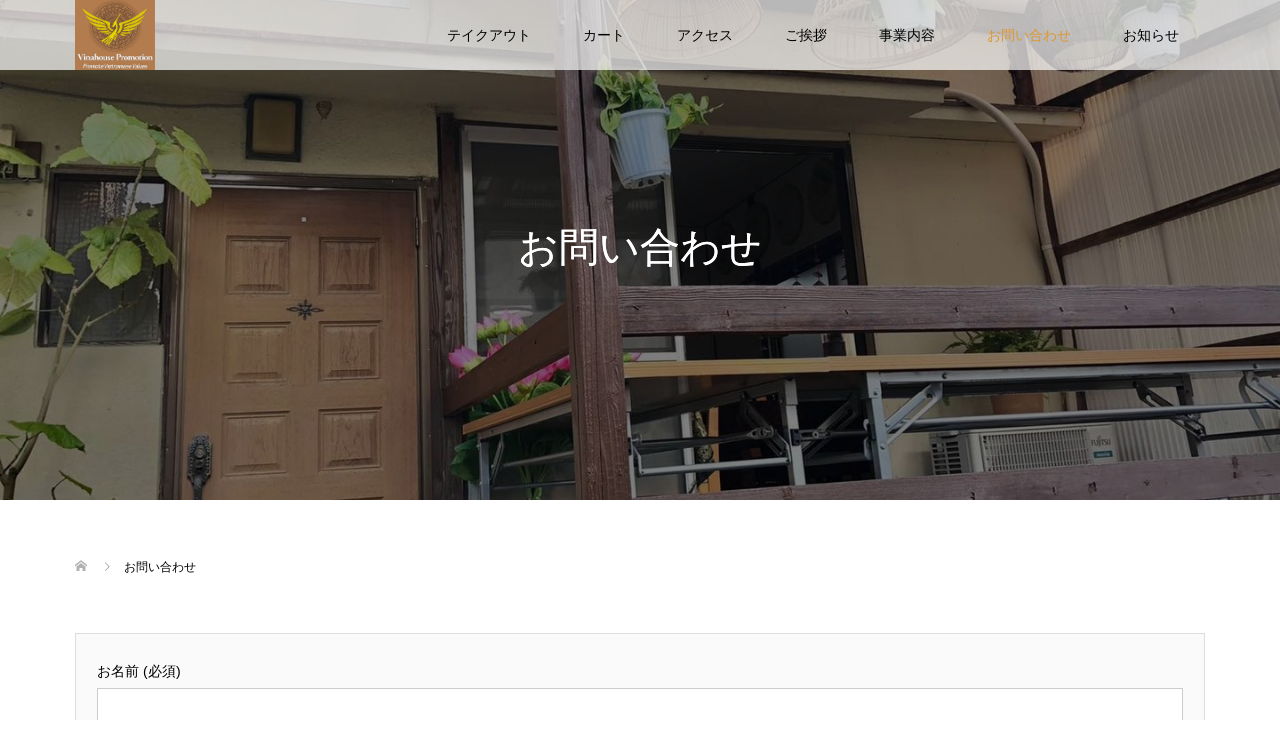

--- FILE ---
content_type: text/html; charset=UTF-8
request_url: https://vinahousepromotion.com/%E3%81%8A%E5%95%8F%E3%81%84%E5%90%88%E3%82%8F%E3%81%9B/
body_size: 8327
content:
<!DOCTYPE html>
<html lang="ja">
<head>
<meta charset="UTF-8">
<meta name="description" content="">
<meta name="viewport" content="width=device-width">
<title>お問い合わせ &#8211; ビナハウスプロモーション株式会社</title>
<script>window._wca = window._wca || [];</script>
<link rel='dns-prefetch' href='//webfonts.xserver.jp' />
<link rel='dns-prefetch' href='//stats.wp.com' />
<link rel='dns-prefetch' href='//s.w.org' />
<link rel='dns-prefetch' href='//c0.wp.com' />
		<script type="text/javascript">
			window._wpemojiSettings = {"baseUrl":"https:\/\/s.w.org\/images\/core\/emoji\/13.0.1\/72x72\/","ext":".png","svgUrl":"https:\/\/s.w.org\/images\/core\/emoji\/13.0.1\/svg\/","svgExt":".svg","source":{"concatemoji":"https:\/\/vinahousepromotion.com\/wp-includes\/js\/wp-emoji-release.min.js?ver=5.6.16"}};
			!function(e,a,t){var n,r,o,i=a.createElement("canvas"),p=i.getContext&&i.getContext("2d");function s(e,t){var a=String.fromCharCode;p.clearRect(0,0,i.width,i.height),p.fillText(a.apply(this,e),0,0);e=i.toDataURL();return p.clearRect(0,0,i.width,i.height),p.fillText(a.apply(this,t),0,0),e===i.toDataURL()}function c(e){var t=a.createElement("script");t.src=e,t.defer=t.type="text/javascript",a.getElementsByTagName("head")[0].appendChild(t)}for(o=Array("flag","emoji"),t.supports={everything:!0,everythingExceptFlag:!0},r=0;r<o.length;r++)t.supports[o[r]]=function(e){if(!p||!p.fillText)return!1;switch(p.textBaseline="top",p.font="600 32px Arial",e){case"flag":return s([127987,65039,8205,9895,65039],[127987,65039,8203,9895,65039])?!1:!s([55356,56826,55356,56819],[55356,56826,8203,55356,56819])&&!s([55356,57332,56128,56423,56128,56418,56128,56421,56128,56430,56128,56423,56128,56447],[55356,57332,8203,56128,56423,8203,56128,56418,8203,56128,56421,8203,56128,56430,8203,56128,56423,8203,56128,56447]);case"emoji":return!s([55357,56424,8205,55356,57212],[55357,56424,8203,55356,57212])}return!1}(o[r]),t.supports.everything=t.supports.everything&&t.supports[o[r]],"flag"!==o[r]&&(t.supports.everythingExceptFlag=t.supports.everythingExceptFlag&&t.supports[o[r]]);t.supports.everythingExceptFlag=t.supports.everythingExceptFlag&&!t.supports.flag,t.DOMReady=!1,t.readyCallback=function(){t.DOMReady=!0},t.supports.everything||(n=function(){t.readyCallback()},a.addEventListener?(a.addEventListener("DOMContentLoaded",n,!1),e.addEventListener("load",n,!1)):(e.attachEvent("onload",n),a.attachEvent("onreadystatechange",function(){"complete"===a.readyState&&t.readyCallback()})),(n=t.source||{}).concatemoji?c(n.concatemoji):n.wpemoji&&n.twemoji&&(c(n.twemoji),c(n.wpemoji)))}(window,document,window._wpemojiSettings);
		</script>
		<style type="text/css">
img.wp-smiley,
img.emoji {
	display: inline !important;
	border: none !important;
	box-shadow: none !important;
	height: 1em !important;
	width: 1em !important;
	margin: 0 .07em !important;
	vertical-align: -0.1em !important;
	background: none !important;
	padding: 0 !important;
}
</style>
	<link rel='stylesheet' id='wp-block-library-css'  href='https://c0.wp.com/c/5.6.16/wp-includes/css/dist/block-library/style.min.css' type='text/css' media='all' />
<style id='wp-block-library-inline-css' type='text/css'>
.has-text-align-justify{text-align:justify;}
</style>
<link rel='stylesheet' id='wc-block-vendors-style-css'  href='https://c0.wp.com/p/woocommerce/4.5.5/packages/woocommerce-blocks/build/vendors-style.css' type='text/css' media='all' />
<link rel='stylesheet' id='wc-block-style-css'  href='https://c0.wp.com/p/woocommerce/4.5.5/packages/woocommerce-blocks/build/style.css' type='text/css' media='all' />
<link rel='stylesheet' id='contact-form-7-css'  href='https://vinahousepromotion.com/wp-content/plugins/contact-form-7/includes/css/styles.css?ver=5.2.2' type='text/css' media='all' />
<link rel='stylesheet' id='woocommerce-layout-css'  href='https://c0.wp.com/p/woocommerce/4.5.5/assets/css/woocommerce-layout.css' type='text/css' media='all' />
<style id='woocommerce-layout-inline-css' type='text/css'>

	.infinite-scroll .woocommerce-pagination {
		display: none;
	}
</style>
<link rel='stylesheet' id='woocommerce-smallscreen-css'  href='https://c0.wp.com/p/woocommerce/4.5.5/assets/css/woocommerce-smallscreen.css' type='text/css' media='only screen and (max-width: 768px)' />
<link rel='stylesheet' id='woocommerce-general-css'  href='https://c0.wp.com/p/woocommerce/4.5.5/assets/css/woocommerce.css' type='text/css' media='all' />
<style id='woocommerce-inline-inline-css' type='text/css'>
.woocommerce form .form-row .required { visibility: visible; }
</style>
<link rel='stylesheet' id='oops-slick-css'  href='https://vinahousepromotion.com/wp-content/themes/oops_tcd048/css/slick.min.css?ver=5.6.16' type='text/css' media='all' />
<link rel='stylesheet' id='oops-slick-theme-css'  href='https://vinahousepromotion.com/wp-content/themes/oops_tcd048/css/slick-theme.min.css?ver=5.6.16' type='text/css' media='all' />
<link rel='stylesheet' id='oops-style-css'  href='https://vinahousepromotion.com/wp-content/themes/oops_tcd048/style.css?ver=1.3' type='text/css' media='all' />
<link rel='stylesheet' id='oops-responsive-css'  href='https://vinahousepromotion.com/wp-content/themes/oops_tcd048/responsive.min.css?ver=1.3' type='text/css' media='all' />
<link rel='stylesheet' id='jetpack_css-css'  href='https://c0.wp.com/p/jetpack/8.9.4/css/jetpack.css' type='text/css' media='all' />
<script type='text/javascript' src='https://c0.wp.com/c/5.6.16/wp-includes/js/jquery/jquery.min.js' id='jquery-core-js'></script>
<script type='text/javascript' src='https://c0.wp.com/c/5.6.16/wp-includes/js/jquery/jquery-migrate.min.js' id='jquery-migrate-js'></script>
<script type='text/javascript' src='//webfonts.xserver.jp/js/xserver.js?ver=1.2.1' id='typesquare_std-js'></script>
<script async defer type='text/javascript' src='https://stats.wp.com/s-202604.js' id='woocommerce-analytics-js'></script>
<script type='text/javascript' src='https://vinahousepromotion.com/wp-content/themes/oops_tcd048/js/jquery.cookie.js?ver=1.3' id='oops-cookie-js'></script>
<link rel="https://api.w.org/" href="https://vinahousepromotion.com/wp-json/" /><link rel="alternate" type="application/json" href="https://vinahousepromotion.com/wp-json/wp/v2/pages/368" /><link rel="EditURI" type="application/rsd+xml" title="RSD" href="https://vinahousepromotion.com/xmlrpc.php?rsd" />
<link rel="wlwmanifest" type="application/wlwmanifest+xml" href="https://vinahousepromotion.com/wp-includes/wlwmanifest.xml" /> 
<meta name="generator" content="WordPress 5.6.16" />
<meta name="generator" content="WooCommerce 4.5.5" />
<link rel="canonical" href="https://vinahousepromotion.com/%e3%81%8a%e5%95%8f%e3%81%84%e5%90%88%e3%82%8f%e3%81%9b/" />
<link rel='shortlink' href='https://vinahousepromotion.com/?p=368' />
<link rel="alternate" type="application/json+oembed" href="https://vinahousepromotion.com/wp-json/oembed/1.0/embed?url=https%3A%2F%2Fvinahousepromotion.com%2F%25e3%2581%258a%25e5%2595%258f%25e3%2581%2584%25e5%2590%2588%25e3%2582%258f%25e3%2581%259b%2F" />
<link rel="alternate" type="text/xml+oembed" href="https://vinahousepromotion.com/wp-json/oembed/1.0/embed?url=https%3A%2F%2Fvinahousepromotion.com%2F%25e3%2581%258a%25e5%2595%258f%25e3%2581%2584%25e5%2590%2588%25e3%2582%258f%25e3%2581%259b%2F&#038;format=xml" />
<style type='text/css'>h1,h2,h3,.entry-title{ font-family: "秀英にじみ丸ゴシック B" !important;}h4,h5,h6{ font-family: "丸フォーク M" !important;}.hentry,.entry-content p,.post-inner.entry-content p{ font-family: "トーキング" !important;}strong,b{ font-family: "秀英にじみ丸ゴシック B" !important;}</style><style type='text/css'>img#wpstats{display:none}</style><style>
.p-footer-cta--1 .p-footer-cta__catch { color: #ffffff; }
.p-footer-cta--1 .p-footer-cta__desc { color: #999999; }
.p-footer-cta--1 .p-footer-cta__inner { background: rgba( 0, 0, 0, 1); }
.p-footer-cta--1 .p-footer-cta__btn { background: #ff8000; }
.p-footer-cta--1 .p-footer-cta__btn:hover { background: #444444; }
.p-footer-cta--2 .p-footer-cta__catch { color: #ffffff; }
.p-footer-cta--2 .p-footer-cta__desc { color: #999999; }
.p-footer-cta--2 .p-footer-cta__inner { background: rgba( 0, 0, 0, 1); }
.p-footer-cta--2 .p-footer-cta__btn { background: #ff8000; }
.p-footer-cta--2 .p-footer-cta__btn:hover { background: #444444; }
.p-footer-cta--3 .p-footer-cta__catch { color: #ffffff; }
.p-footer-cta--3 .p-footer-cta__desc { color: #999999; }
.p-footer-cta--3 .p-footer-cta__inner { background: rgba( 0, 0, 0, 1); }
.p-footer-cta--3 .p-footer-cta__btn { background: #ff8000; }
.p-footer-cta--3 .p-footer-cta__btn:hover { background: #444444; }
</style>
<style>
/* Primary color */
.p-global-nav .sub-menu a, .p-news-ticker, .p-widget-dropdown, .p-widget-dropdown select, .p-headline, .p-latest-news__title, .l-footer, .p-menu-button.is-active { background: #0a0a0a; }

/* Secondary color */
.p-global-nav .sub-menu li a:hover, .p-widget-search__submit:hover, .p-button, .p-review__button:hover, .p-pager__item a:hover, .c-comment__form-submit:hover { background: #dd9933; }
.l-header--large .p-global-nav > li > a:hover, .l-header--large.is-active .p-global-nav > li > a:hover, .p-global-nav > .current-menu-item > a, .p-global-nav > li > a:hover, .p-global-nav .current-menu-item > a .p-widget-list a:hover, .p-news-ticker__item-date { color: #dd9933; }

/* Tertiary color */
.p-button:hover, .slick-dots li.slick-active, .slick-dots li:hover { background: #dd9933; }
.p-article01__title a:hover, .p-article01__category a:hover, .p-footer-blog__archive-link:hover, .p-footer-nav a:hover, .p-social-nav__item a:hover, .p-index-content07__archive-link:hover, .p-news-ticker__archive-link:hover { color: #dd9933; }

/* font type */
body { font-family: Verdana, "ヒラギノ角ゴ ProN W3", "Hiragino Kaku Gothic ProN", "メイリオ", Meiryo, sans-serif; }

/* headline font type */
.p-index-slider__item-catch, .p-index-content01__catch, .p-index-content02__item-catch, .p-showcase__catch, .p-index-content04__catch, .p-index-content06__item-catch, .p-index-content07__catch, .p-index-content09__catch, .p-footer-blog__catch, .p-article01__title, .p-page-header__title, .p-headline, .p-article02__title, .p-latest-news__title h2, .p-review__name, .p-review-header__title, #js-header-video .caption .title, #js-header-youtube .caption .title {
font-family: Segoe UI, "ヒラギノ角ゴ ProN W3", "Hiragino Kaku Gothic ProN", "メイリオ", Meiryo, sans-serif; 
}

.p-index-slider__item:nth-child(1) .p-button { background: #dd9933; color: #000000; }
.p-index-slider__item:nth-child(1) .p-button:hover { background: #1e73be; color: #ffffff; }
.p-index-slider__item:nth-child(2) .p-button { background: #ff8000; color: #000000; }
.p-index-slider__item:nth-child(2) .p-button:hover { background: #e37100; color: #ffffff; }
.p-index-slider__item:nth-child(3) .p-button { background: #ff8000; color: #000000; }
.p-index-slider__item:nth-child(3) .p-button:hover { background: #e37100; color: #ffffff; }
/* load */
@-webkit-keyframes loading-square-loader {
  0% { box-shadow: 16px -8px rgba(10, 10, 10, 0), 32px 0 rgba(10, 10, 10, 0), 0 -16px rgba(10, 10, 10, 0), 16px -16px rgba(10, 10, 10, 0), 32px -16px rgba(10, 10, 10, 0), 0 -32px rgba(10, 10, 10, 0), 16px -32px rgba(10, 10, 10, 0), 32px -32px rgba(242, 205, 123, 0); }
  5% { box-shadow: 16px -8px rgba(10, 10, 10, 0), 32px 0 rgba(10, 10, 10, 0), 0 -16px rgba(10, 10, 10, 0), 16px -16px rgba(10, 10, 10, 0), 32px -16px rgba(10, 10, 10, 0), 0 -32px rgba(10, 10, 10, 0), 16px -32px rgba(10, 10, 10, 0), 32px -32px rgba(242, 205, 123, 0); }
  10% { box-shadow: 16px 0 rgba(10, 10, 10, 1), 32px -8px rgba(10, 10, 10, 0), 0 -16px rgba(10, 10, 10, 0), 16px -16px rgba(10, 10, 10, 0), 32px -16px rgba(10, 10, 10, 0), 0 -32px rgba(10, 10, 10, 0), 16px -32px rgba(10, 10, 10, 0), 32px -32px rgba(242, 205, 123, 0); }
  15% { box-shadow: 16px 0 rgba(10, 10, 10, 1), 32px 0 rgba(10, 10, 10, 1), 0 -24px rgba(10, 10, 10, 0), 16px -16px rgba(10, 10, 10, 0), 32px -16px rgba(10, 10, 10, 0), 0 -32px rgba(10, 10, 10, 0), 16px -32px rgba(10, 10, 10, 0), 32px -32px rgba(242, 205, 123, 0); }
  20% { box-shadow: 16px 0 rgba(10, 10, 10, 1), 32px 0 rgba(10, 10, 10, 1), 0 -16px rgba(10, 10, 10, 1), 16px -24px rgba(10, 10, 10, 0), 32px -16px rgba(10, 10, 10, 0), 0 -32px rgba(10, 10, 10, 0), 16px -32px rgba(10, 10, 10, 0), 32px -32px rgba(242, 205, 123, 0); }
  25% { box-shadow: 16px 0 rgba(10, 10, 10, 1), 32px 0 rgba(10, 10, 10, 1), 0 -16px rgba(10, 10, 10, 1), 16px -16px rgba(10, 10, 10, 1), 32px -24px rgba(10, 10, 10, 0), 0 -32px rgba(10, 10, 10, 0), 16px -32px rgba(10, 10, 10, 0), 32px -32px rgba(242, 205, 123, 0); }
  30% { box-shadow: 16px 0 rgba(10, 10, 10, 1), 32px 0 rgba(10, 10, 10, 1), 0 -16px rgba(10, 10, 10, 1), 16px -16px rgba(10, 10, 10, 1), 32px -16px rgba(10, 10, 10, 1), 0 -50px rgba(10, 10, 10, 0), 16px -32px rgba(10, 10, 10, 0), 32px -32px rgba(242, 205, 123, 0); }
  35% { box-shadow: 16px 0 rgba(10, 10, 10, 1), 32px 0 rgba(10, 10, 10, 1), 0 -16px rgba(10, 10, 10, 1), 16px -16px rgba(10, 10, 10, 1), 32px -16px rgba(10, 10, 10, 1), 0 -32px rgba(10, 10, 10, 1), 16px -50px rgba(10, 10, 10, 0), 32px -32px rgba(242, 205, 123, 0); }
  40% { box-shadow: 16px 0 rgba(10, 10, 10, 1), 32px 0 rgba(10, 10, 10, 1), 0 -16px rgba(10, 10, 10, 1), 16px -16px rgba(10, 10, 10, 1), 32px -16px rgba(10, 10, 10, 1), 0 -32px rgba(10, 10, 10, 1), 16px -32px rgba(10, 10, 10, 1), 32px -50px rgba(242, 205, 123, 0); }
  45%, 55% { box-shadow: 16px 0 rgba(10, 10, 10, 1), 32px 0 rgba(10, 10, 10, 1), 0 -16px rgba(10, 10, 10, 1), 16px -16px rgba(10, 10, 10, 1), 32px -16px rgba(10, 10, 10, 1), 0 -32px rgba(10, 10, 10, 1), 16px -32px rgba(10, 10, 10, 1), 32px -32px rgba(221, 153, 51, 1); }
  60% { box-shadow: 16px 8px rgba(10, 10, 10, 0), 32px 0 rgba(10, 10, 10, 1), 0 -16px rgba(10, 10, 10, 1), 16px -16px rgba(10, 10, 10, 1), 32px -16px rgba(10, 10, 10, 1), 0 -32px rgba(10, 10, 10, 1), 16px -32px rgba(10, 10, 10, 1), 32px -32px rgba(221, 153, 51, 1); }
  65% { box-shadow: 16px 8px rgba(10, 10, 10, 0), 32px 8px rgba(10, 10, 10, 0), 0 -16px rgba(10, 10, 10, 1), 16px -16px rgba(10, 10, 10, 1), 32px -16px rgba(10, 10, 10, 1), 0 -32px rgba(10, 10, 10, 1), 16px -32px rgba(10, 10, 10, 1), 32px -32px rgba(221, 153, 51, 1); }
  70% { box-shadow: 16px 8px rgba(10, 10, 10, 0), 32px 8px rgba(10, 10, 10, 0), 0 -8px rgba(10, 10, 10, 0), 16px -16px rgba(10, 10, 10, 1), 32px -16px rgba(10, 10, 10, 1), 0 -32px rgba(10, 10, 10, 1), 16px -32px rgba(10, 10, 10, 1), 32px -32px rgba(221, 153, 51, 1); }
  75% { box-shadow: 16px 8px rgba(10, 10, 10, 0), 32px 8px rgba(10, 10, 10, 0), 0 -8px rgba(10, 10, 10, 0), 16px -8px rgba(10, 10, 10, 0), 32px -16px rgba(10, 10, 10, 1), 0 -32px rgba(10, 10, 10, 1), 16px -32px rgba(10, 10, 10, 1), 32px -32px rgba(221, 153, 51, 1); }
  80% { box-shadow: 16px 8px rgba(10, 10, 10, 0), 32px 8px rgba(10, 10, 10, 0), 0 -8px rgba(10, 10, 10, 0), 16px -8px rgba(10, 10, 10, 0), 32px -8px rgba(10, 10, 10, 0), 0 -32px rgba(10, 10, 10, 1), 16px -32px rgba(10, 10, 10, 1), 32px -32px rgba(221, 153, 51, 1); }
  85% { box-shadow: 16px 8px rgba(10, 10, 10, 0), 32px 8px rgba(10, 10, 10, 0), 0 -8px rgba(10, 10, 10, 0), 16px -8px rgba(10, 10, 10, 0), 32px -8px rgba(10, 10, 10, 0), 0 -24px rgba(10, 10, 10, 0), 16px -32px rgba(10, 10, 10, 1), 32px -32px rgba(221, 153, 51, 1); }
  90% { box-shadow: 16px 8px rgba(10, 10, 10, 0), 32px 8px rgba(10, 10, 10, 0), 0 -8px rgba(10, 10, 10, 0), 16px -8px rgba(10, 10, 10, 0), 32px -8px rgba(10, 10, 10, 0), 0 -24px rgba(10, 10, 10, 0), 16px -24px rgba(10, 10, 10, 0), 32px -32px rgba(221, 153, 51, 1); }
  95%, 100% { box-shadow: 16px 8px rgba(10, 10, 10, 0), 32px 8px rgba(10, 10, 10, 0), 0 -8px rgba(10, 10, 10, 0), 16px -8px rgba(10, 10, 10, 0), 32px -8px rgba(10, 10, 10, 0), 0 -24px rgba(10, 10, 10, 0), 16px -24px rgba(10, 10, 10, 0), 32px -24px rgba(221, 153, 51, 0); }
}
@keyframes loading-square-loader {
  0% { box-shadow: 16px -8px rgba(10, 10, 10, 0), 32px 0 rgba(10, 10, 10, 0), 0 -16px rgba(10, 10, 10, 0), 16px -16px rgba(10, 10, 10, 0), 32px -16px rgba(10, 10, 10, 0), 0 -32px rgba(10, 10, 10, 0), 16px -32px rgba(10, 10, 10, 0), 32px -32px rgba(242, 205, 123, 0); }
  5% { box-shadow: 16px -8px rgba(10, 10, 10, 0), 32px 0 rgba(10, 10, 10, 0), 0 -16px rgba(10, 10, 10, 0), 16px -16px rgba(10, 10, 10, 0), 32px -16px rgba(10, 10, 10, 0), 0 -32px rgba(10, 10, 10, 0), 16px -32px rgba(10, 10, 10, 0), 32px -32px rgba(242, 205, 123, 0); }
  10% { box-shadow: 16px 0 rgba(10, 10, 10, 1), 32px -8px rgba(10, 10, 10, 0), 0 -16px rgba(10, 10, 10, 0), 16px -16px rgba(10, 10, 10, 0), 32px -16px rgba(10, 10, 10, 0), 0 -32px rgba(10, 10, 10, 0), 16px -32px rgba(10, 10, 10, 0), 32px -32px rgba(242, 205, 123, 0); }
  15% { box-shadow: 16px 0 rgba(10, 10, 10, 1), 32px 0 rgba(10, 10, 10, 1), 0 -24px rgba(10, 10, 10, 0), 16px -16px rgba(10, 10, 10, 0), 32px -16px rgba(10, 10, 10, 0), 0 -32px rgba(10, 10, 10, 0), 16px -32px rgba(10, 10, 10, 0), 32px -32px rgba(242, 205, 123, 0); }
  20% { box-shadow: 16px 0 rgba(10, 10, 10, 1), 32px 0 rgba(10, 10, 10, 1), 0 -16px rgba(10, 10, 10, 1), 16px -24px rgba(10, 10, 10, 0), 32px -16px rgba(10, 10, 10, 0), 0 -32px rgba(10, 10, 10, 0), 16px -32px rgba(10, 10, 10, 0), 32px -32px rgba(242, 205, 123, 0); }
  25% { box-shadow: 16px 0 rgba(10, 10, 10, 1), 32px 0 rgba(10, 10, 10, 1), 0 -16px rgba(10, 10, 10, 1), 16px -16px rgba(10, 10, 10, 1), 32px -24px rgba(10, 10, 10, 0), 0 -32px rgba(10, 10, 10, 0), 16px -32px rgba(10, 10, 10, 0), 32px -32px rgba(242, 205, 123, 0); }
  30% { box-shadow: 16px 0 rgba(10, 10, 10, 1), 32px 0 rgba(10, 10, 10, 1), 0 -16px rgba(10, 10, 10, 1), 16px -16px rgba(10, 10, 10, 1), 32px -16px rgba(10, 10, 10, 1), 0 -50px rgba(10, 10, 10, 0), 16px -32px rgba(10, 10, 10, 0), 32px -32px rgba(242, 205, 123, 0); }
  35% { box-shadow: 16px 0 rgba(10, 10, 10, 1), 32px 0 rgba(10, 10, 10, 1), 0 -16px rgba(10, 10, 10, 1), 16px -16px rgba(10, 10, 10, 1), 32px -16px rgba(10, 10, 10, 1), 0 -32px rgba(10, 10, 10, 1), 16px -50px rgba(10, 10, 10, 0), 32px -32px rgba(242, 205, 123, 0); }
  40% { box-shadow: 16px 0 rgba(10, 10, 10, 1), 32px 0 rgba(10, 10, 10, 1), 0 -16px rgba(10, 10, 10, 1), 16px -16px rgba(10, 10, 10, 1), 32px -16px rgba(10, 10, 10, 1), 0 -32px rgba(10, 10, 10, 1), 16px -32px rgba(10, 10, 10, 1), 32px -50px rgba(242, 205, 123, 0); }
  45%, 55% { box-shadow: 16px 0 rgba(10, 10, 10, 1), 32px 0 rgba(10, 10, 10, 1), 0 -16px rgba(10, 10, 10, 1), 16px -16px rgba(10, 10, 10, 1), 32px -16px rgba(10, 10, 10, 1), 0 -32px rgba(10, 10, 10, 1), 16px -32px rgba(10, 10, 10, 1), 32px -32px rgba(221, 153, 51, 1); }
  60% { box-shadow: 16px 8px rgba(10, 10, 10, 0), 32px 0 rgba(10, 10, 10, 1), 0 -16px rgba(10, 10, 10, 1), 16px -16px rgba(10, 10, 10, 1), 32px -16px rgba(10, 10, 10, 1), 0 -32px rgba(10, 10, 10, 1), 16px -32px rgba(10, 10, 10, 1), 32px -32px rgba(221, 153, 51, 1); }
  65% { box-shadow: 16px 8px rgba(10, 10, 10, 0), 32px 8px rgba(10, 10, 10, 0), 0 -16px rgba(10, 10, 10, 1), 16px -16px rgba(10, 10, 10, 1), 32px -16px rgba(10, 10, 10, 1), 0 -32px rgba(10, 10, 10, 1), 16px -32px rgba(10, 10, 10, 1), 32px -32px rgba(221, 153, 51, 1); }
  70% { box-shadow: 16px 8px rgba(10, 10, 10, 0), 32px 8px rgba(10, 10, 10, 0), 0 -8px rgba(10, 10, 10, 0), 16px -16px rgba(10, 10, 10, 1), 32px -16px rgba(10, 10, 10, 1), 0 -32px rgba(10, 10, 10, 1), 16px -32px rgba(10, 10, 10, 1), 32px -32px rgba(221, 153, 51, 1); }
  75% { box-shadow: 16px 8px rgba(10, 10, 10, 0), 32px 8px rgba(10, 10, 10, 0), 0 -8px rgba(10, 10, 10, 0), 16px -8px rgba(10, 10, 10, 0), 32px -16px rgba(10, 10, 10, 1), 0 -32px rgba(10, 10, 10, 1), 16px -32px rgba(10, 10, 10, 1), 32px -32px rgba(221, 153, 51, 1); }
  80% { box-shadow: 16px 8px rgba(10, 10, 10, 0), 32px 8px rgba(10, 10, 10, 0), 0 -8px rgba(10, 10, 10, 0), 16px -8px rgba(10, 10, 10, 0), 32px -8px rgba(10, 10, 10, 0), 0 -32px rgba(10, 10, 10, 1), 16px -32px rgba(10, 10, 10, 1), 32px -32px rgba(221, 153, 51, 1); }
  85% { box-shadow: 16px 8px rgba(10, 10, 10, 0), 32px 8px rgba(10, 10, 10, 0), 0 -8px rgba(10, 10, 10, 0), 16px -8px rgba(10, 10, 10, 0), 32px -8px rgba(10, 10, 10, 0), 0 -24px rgba(10, 10, 10, 0), 16px -32px rgba(10, 10, 10, 1), 32px -32px rgba(221, 153, 51, 1); }
  90% { box-shadow: 16px 8px rgba(10, 10, 10, 0), 32px 8px rgba(10, 10, 10, 0), 0 -8px rgba(10, 10, 10, 0), 16px -8px rgba(10, 10, 10, 0), 32px -8px rgba(10, 10, 10, 0), 0 -24px rgba(10, 10, 10, 0), 16px -24px rgba(10, 10, 10, 0), 32px -32px rgba(221, 153, 51, 1); }
  95%, 100% { box-shadow: 16px 8px rgba(10, 10, 10, 0), 32px 8px rgba(10, 10, 10, 0), 0 -8px rgba(10, 10, 10, 0), 16px -8px rgba(10, 10, 10, 0), 32px -8px rgba(10, 10, 10, 0), 0 -24px rgba(10, 10, 10, 0), 16px -24px rgba(10, 10, 10, 0), 32px -24px rgba(221, 153, 51, 0); }
}

.c-load--type2:before { box-shadow: 16px 0 0 rgba(10, 10, 10, 1), 32px 0 0 rgba(10, 10, 10, 1), 0 -16px 0 rgba(10, 10, 10, 1), 16px -16px 0 rgba(10, 10, 10, 1), 32px -16px 0 rgba(10, 10, 10, 1), 0 -32px rgba(10, 10, 10, 1), 16px -32px rgba(10, 10, 10, 1), 32px -32px rgba(221, 153, 51, 0); }
.c-load--type2:after { background-color: rgba(221, 153, 51, 1); }
.c-load--type1 { border: 3px solid rgba(10, 10, 10, 0.2); border-top-color: #0a0a0a; }
#site_loader_animation.c-load--type3 i { background: #0a0a0a; }

/* hover effect */
.p-hover-effect--type1:hover img { -webkit-transform: scale(1.2) rotate(2deg); transform: scale(1.2) rotate(2deg); }
.p-hover-effect--type2 img { margin-left: 15px; -webkit-transform: scale(1.2) translate3d(-15px, 0, 0); transform: scale(1.2) translate3d(-15px, 0, 0);}
.p-hover-effect--type2:hover img { opacity: 0.5 }
.p-hover-effect--type3 { background: #ffffff; }
.p-hover-effect--type3:hover img { opacity: 0.5; }

/* Page header */
.p-page-header::before { background: rgba(0, 0, 0, ) }

/* Entry body */
.p-entry__body, .p-entry__body p { font-size: 14px; }
.p-entry__body a { color: #ff7f00; }

/* Header */
.l-header, .l-header--large.is-active { background: rgba(255, 255, 255, 0.7); }
.l-header__logo a { color: #000000; } 
.p-global-nav > li > a, .l-header--large.is-active .p-global-nav > li > a { color: #000000; }

/* Contents builder */
#cb_2::before { background: rgba( 0, 0, 0, 0.6); }
#cb_2 .p-button { background: #ff8000; color: #000000; }
#cb_2 .p-button:hover { background: #e37100; color: #ffffff; }
#cb_3::before { background: rgba( 0, 0, 0, 1); }
#cb_3 .p-button { background: #ff8000; color: #000000; }
#cb_3 .p-button:hover { background: #e37100; color: #ffffff; }
#cb_7::before { background: rgba( 0, 0, 0, 1); }
#cb_7 .p-button { background: #ff8000; color: #000000; }
#cb_7 .p-button:hover { background: #e37100; color: #ffffff; }

/* Footer bar */

/* Responsive */
@media only screen and (max-width: 1200px) {
.l-header, .l-header--large.is-active { background: #ffffff; }
.p-global-nav { background: rgba(10, 10, 10, 0.7); }	
.l-header__logo a { color: #000000; } 
}
@media only screen and (max-width: 767px) {

@-webkit-keyframes loading-square-loader {
  0% { box-shadow: 10px -5px rgba(10, 10, 10, 0), 20px 0 rgba(10, 10, 10, 0), 0 -10px rgba(10, 10, 10, 0), 10px -10px rgba(10, 10, 10, 0), 20px -10px rgba(10, 10, 10, 0), 0 -20px rgba(10, 10, 10, 0), 10px -20px rgba(10, 10, 10, 0), 20px -20px rgba(242, 205, 123, 0); }
  5% { box-shadow: 10px -5px rgba(10, 10, 10, 0), 20px 0 rgba(10, 10, 10, 0), 0 -10px rgba(10, 10, 10, 0), 10px -10px rgba(10, 10, 10, 0), 20px -10px rgba(10, 10, 10, 0), 0 -20px rgba(10, 10, 10, 0), 10px -20px rgba(10, 10, 10, 0), 20px -20px rgba(242, 205, 123, 0); }
  10% { box-shadow: 10px 0 rgba(10, 10, 10, 1), 20px -5px rgba(10, 10, 10, 0), 0 -10px rgba(10, 10, 10, 0), 10px -10px rgba(10, 10, 10, 0), 20px -10px rgba(10, 10, 10, 0), 0 -20px rgba(10, 10, 10, 0), 10px -20px rgba(10, 10, 10, 0), 20px -20px rgba(242, 205, 123, 0); }
  15% { box-shadow: 10px 0 rgba(10, 10, 10, 1), 20px 0 rgba(10, 10, 10, 1), 0 -15px rgba(10, 10, 10, 0), 10px -10px rgba(10, 10, 10, 0), 20px -10px rgba(10, 10, 10, 0), 0 -20px rgba(10, 10, 10, 0), 10px -20px rgba(10, 10, 10, 0), 20px -20px rgba(242, 205, 123, 0); }
  20% { box-shadow: 10px 0 rgba(10, 10, 10, 1), 20px 0 rgba(10, 10, 10, 1), 0 -10px rgba(10, 10, 10, 1), 10px -15px rgba(10, 10, 10, 0), 20px -10px rgba(10, 10, 10, 0), 0 -20px rgba(10, 10, 10, 0), 10px -20px rgba(10, 10, 10, 0), 20px -20px rgba(242, 205, 123, 0); }
  25% { box-shadow: 10px 0 rgba(10, 10, 10, 1), 20px 0 rgba(10, 10, 10, 1), 0 -10px rgba(10, 10, 10, 1), 10px -10px rgba(10, 10, 10, 1), 20px -15px rgba(10, 10, 10, 0), 0 -20px rgba(10, 10, 10, 0), 10px -20px rgba(10, 10, 10, 0), 20px -20px rgba(242, 205, 123, 0); }
  30% { box-shadow: 10px 0 rgba(10, 10, 10, 1), 20px 0 rgba(10, 10, 10, 1), 0 -10px rgba(10, 10, 10, 1), 10px -10px rgba(10, 10, 10, 1), 20px -10px rgba(10, 10, 10, 1), 0 -50px rgba(10, 10, 10, 0), 10px -20px rgba(10, 10, 10, 0), 20px -20px rgba(242, 205, 123, 0); }
  35% { box-shadow: 10px 0 rgba(10, 10, 10, 1), 20px 0 rgba(10, 10, 10, 1), 0 -10px rgba(10, 10, 10, 1), 10px -10px rgba(10, 10, 10, 1), 20px -10px rgba(10, 10, 10, 1), 0 -20px rgba(10, 10, 10, 1), 10px -50px rgba(10, 10, 10, 0), 20px -20px rgba(242, 205, 123, 0); }
  40% { box-shadow: 10px 0 rgba(10, 10, 10, 1), 20px 0 rgba(10, 10, 10, 1), 0 -10px rgba(10, 10, 10, 1), 10px -10px rgba(10, 10, 10, 1), 20px -10px rgba(10, 10, 10, 1), 0 -20px rgba(10, 10, 10, 1), 10px -20px rgba(10, 10, 10, 1), 20px -50px rgba(242, 205, 123, 0); }
  45%, 55% { box-shadow: 10px 0 rgba(10, 10, 10, 1), 20px 0 rgba(10, 10, 10, 1), 0 -10px rgba(10, 10, 10, 1), 10px -10px rgba(10, 10, 10, 1), 20px -10px rgba(10, 10, 10, 1), 0 -20px rgba(10, 10, 10, 1), 10px -20px rgba(10, 10, 10, 1), 20px -20px rgba(221, 153, 51, 1); }
  60% { box-shadow: 10px 5px rgba(10, 10, 10, 0), 20px 0 rgba(10, 10, 10, 1), 0 -10px rgba(10, 10, 10, 1), 10px -10px rgba(10, 10, 10, 1), 20px -10px rgba(10, 10, 10, 1), 0 -20px rgba(10, 10, 10, 1), 10px -20px rgba(10, 10, 10, 1), 20px -20px rgba(221, 153, 51, 1); }
  65% { box-shadow: 10px 5px rgba(10, 10, 10, 0), 20px 5px rgba(10, 10, 10, 0), 0 -10px rgba(10, 10, 10, 1), 10px -10px rgba(10, 10, 10, 1), 20px -10px rgba(10, 10, 10, 1), 0 -20px rgba(10, 10, 10, 1), 10px -20px rgba(10, 10, 10, 1), 20px -20px rgba(221, 153, 51, 1); }
  70% { box-shadow: 10px 5px rgba(10, 10, 10, 0), 20px 5px rgba(10, 10, 10, 0), 0 -5px rgba(10, 10, 10, 0), 10px -10px rgba(10, 10, 10, 1), 20px -10px rgba(10, 10, 10, 1), 0 -20px rgba(10, 10, 10, 1), 10px -20px rgba(10, 10, 10, 1), 20px -20px rgba(221, 153, 51, 1); }
  75% { box-shadow: 10px 5px rgba(10, 10, 10, 0), 20px 5px rgba(10, 10, 10, 0), 0 -5px rgba(10, 10, 10, 0), 10px -5px rgba(10, 10, 10, 0), 20px -10px rgba(10, 10, 10, 1), 0 -20px rgba(10, 10, 10, 1), 10px -20px rgba(10, 10, 10, 1), 20px -20px rgba(221, 153, 51, 1); }
  80% { box-shadow: 10px 5px rgba(10, 10, 10, 0), 20px 5px rgba(10, 10, 10, 0), 0 -5px rgba(10, 10, 10, 0), 10px -5px rgba(10, 10, 10, 0), 20px -5px rgba(10, 10, 10, 0), 0 -20px rgba(10, 10, 10, 1), 10px -20px rgba(10, 10, 10, 1), 20px -20px rgba(221, 153, 51, 1); }
  85% { box-shadow: 10px 5px rgba(10, 10, 10, 0), 20px 5px rgba(10, 10, 10, 0), 0 -5px rgba(10, 10, 10, 0), 10px -5px rgba(10, 10, 10, 0), 20px -5px rgba(10, 10, 10, 0), 0 -15px rgba(10, 10, 10, 0), 10px -20px rgba(10, 10, 10, 1), 20px -20px rgba(221, 153, 51, 1); }
  90% { box-shadow: 10px 5px rgba(10, 10, 10, 0), 20px 5px rgba(10, 10, 10, 0), 0 -5px rgba(10, 10, 10, 0), 10px -5px rgba(10, 10, 10, 0), 20px -5px rgba(10, 10, 10, 0), 0 -15px rgba(10, 10, 10, 0), 10px -15px rgba(10, 10, 10, 0), 20px -20px rgba(221, 153, 51, 1); }
  95%, 100% { box-shadow: 10px 5px rgba(10, 10, 10, 0), 20px 5px rgba(10, 10, 10, 0), 0 -5px rgba(10, 10, 10, 0), 10px -5px rgba(10, 10, 10, 0), 20px -5px rgba(10, 10, 10, 0), 0 -15px rgba(10, 10, 10, 0), 10px -15px rgba(10, 10, 10, 0), 20px -15px rgba(221, 153, 51, 0); }
}
@keyframes loading-square-loader {
  0% { box-shadow: 10px -5px rgba(10, 10, 10, 0), 20px 0 rgba(10, 10, 10, 0), 0 -10px rgba(10, 10, 10, 0), 10px -10px rgba(10, 10, 10, 0), 20px -10px rgba(10, 10, 10, 0), 0 -20px rgba(10, 10, 10, 0), 10px -20px rgba(10, 10, 10, 0), 20px -20px rgba(242, 205, 123, 0); }
  5% { box-shadow: 10px -5px rgba(10, 10, 10, 0), 20px 0 rgba(10, 10, 10, 0), 0 -10px rgba(10, 10, 10, 0), 10px -10px rgba(10, 10, 10, 0), 20px -10px rgba(10, 10, 10, 0), 0 -20px rgba(10, 10, 10, 0), 10px -20px rgba(10, 10, 10, 0), 20px -20px rgba(242, 205, 123, 0); }
  10% { box-shadow: 10px 0 rgba(10, 10, 10, 1), 20px -5px rgba(10, 10, 10, 0), 0 -10px rgba(10, 10, 10, 0), 10px -10px rgba(10, 10, 10, 0), 20px -10px rgba(10, 10, 10, 0), 0 -20px rgba(10, 10, 10, 0), 10px -20px rgba(10, 10, 10, 0), 20px -20px rgba(242, 205, 123, 0); }
  15% { box-shadow: 10px 0 rgba(10, 10, 10, 1), 20px 0 rgba(10, 10, 10, 1), 0 -15px rgba(10, 10, 10, 0), 10px -10px rgba(10, 10, 10, 0), 20px -10px rgba(10, 10, 10, 0), 0 -20px rgba(10, 10, 10, 0), 10px -20px rgba(10, 10, 10, 0), 20px -20px rgba(242, 205, 123, 0); }
  20% { box-shadow: 10px 0 rgba(10, 10, 10, 1), 20px 0 rgba(10, 10, 10, 1), 0 -10px rgba(10, 10, 10, 1), 10px -15px rgba(10, 10, 10, 0), 20px -10px rgba(10, 10, 10, 0), 0 -20px rgba(10, 10, 10, 0), 10px -20px rgba(10, 10, 10, 0), 20px -20px rgba(242, 205, 123, 0); }
  25% { box-shadow: 10px 0 rgba(10, 10, 10, 1), 20px 0 rgba(10, 10, 10, 1), 0 -10px rgba(10, 10, 10, 1), 10px -10px rgba(10, 10, 10, 1), 20px -15px rgba(10, 10, 10, 0), 0 -20px rgba(10, 10, 10, 0), 10px -20px rgba(10, 10, 10, 0), 20px -20px rgba(242, 205, 123, 0); }
  30% { box-shadow: 10px 0 rgba(10, 10, 10, 1), 20px 0 rgba(10, 10, 10, 1), 0 -10px rgba(10, 10, 10, 1), 10px -10px rgba(10, 10, 10, 1), 20px -10px rgba(10, 10, 10, 1), 0 -50px rgba(10, 10, 10, 0), 10px -20px rgba(10, 10, 10, 0), 20px -20px rgba(242, 205, 123, 0); }
  35% { box-shadow: 10px 0 rgba(10, 10, 10, 1), 20px 0 rgba(10, 10, 10, 1), 0 -10px rgba(10, 10, 10, 1), 10px -10px rgba(10, 10, 10, 1), 20px -10px rgba(10, 10, 10, 1), 0 -20px rgba(10, 10, 10, 1), 10px -50px rgba(10, 10, 10, 0), 20px -20px rgba(242, 205, 123, 0); }
  40% { box-shadow: 10px 0 rgba(10, 10, 10, 1), 20px 0 rgba(10, 10, 10, 1), 0 -10px rgba(10, 10, 10, 1), 10px -10px rgba(10, 10, 10, 1), 20px -10px rgba(10, 10, 10, 1), 0 -20px rgba(10, 10, 10, 1), 10px -20px rgba(10, 10, 10, 1), 20px -50px rgba(242, 205, 123, 0); }
  45%, 55% { box-shadow: 10px 0 rgba(10, 10, 10, 1), 20px 0 rgba(10, 10, 10, 1), 0 -10px rgba(10, 10, 10, 1), 10px -10px rgba(10, 10, 10, 1), 20px -10px rgba(10, 10, 10, 1), 0 -20px rgba(10, 10, 10, 1), 10px -20px rgba(10, 10, 10, 1), 20px -20px rgba(221, 153, 51, 1); }
  60% { box-shadow: 10px 5px rgba(10, 10, 10, 0), 20px 0 rgba(10, 10, 10, 1), 0 -10px rgba(10, 10, 10, 1), 10px -10px rgba(10, 10, 10, 1), 20px -10px rgba(10, 10, 10, 1), 0 -20px rgba(10, 10, 10, 1), 10px -20px rgba(10, 10, 10, 1), 20px -20px rgba(221, 153, 51, 1); }
  65% { box-shadow: 10px 5px rgba(10, 10, 10, 0), 20px 5px rgba(10, 10, 10, 0), 0 -10px rgba(10, 10, 10, 1), 10px -10px rgba(10, 10, 10, 1), 20px -10px rgba(10, 10, 10, 1), 0 -20px rgba(10, 10, 10, 1), 10px -20px rgba(10, 10, 10, 1), 20px -20px rgba(221, 153, 51, 1); }
  70% { box-shadow: 10px 5px rgba(10, 10, 10, 0), 20px 5px rgba(10, 10, 10, 0), 0 -5px rgba(10, 10, 10, 0), 10px -10px rgba(10, 10, 10, 1), 20px -10px rgba(10, 10, 10, 1), 0 -20px rgba(10, 10, 10, 1), 10px -20px rgba(10, 10, 10, 1), 20px -20px rgba(221, 153, 51, 1); }
  75% { box-shadow: 10px 5px rgba(10, 10, 10, 0), 20px 5px rgba(10, 10, 10, 0), 0 -5px rgba(10, 10, 10, 0), 10px -5px rgba(10, 10, 10, 0), 20px -10px rgba(10, 10, 10, 1), 0 -20px rgba(10, 10, 10, 1), 10px -20px rgba(10, 10, 10, 1), 20px -20px rgba(221, 153, 51, 1); }
  80% { box-shadow: 10px 5px rgba(10, 10, 10, 0), 20px 5px rgba(10, 10, 10, 0), 0 -5px rgba(10, 10, 10, 0), 10px -5px rgba(10, 10, 10, 0), 20px -5px rgba(10, 10, 10, 0), 0 -20px rgba(10, 10, 10, 1), 10px -20px rgba(10, 10, 10, 1), 20px -20px rgba(221, 153, 51, 1); }
  85% { box-shadow: 10px 5px rgba(10, 10, 10, 0), 20px 5px rgba(10, 10, 10, 0), 0 -5px rgba(10, 10, 10, 0), 10px -5px rgba(10, 10, 10, 0), 20px -5px rgba(10, 10, 10, 0), 0 -15px rgba(10, 10, 10, 0), 10px -20px rgba(10, 10, 10, 1), 20px -20px rgba(221, 153, 51, 1); }
  90% { box-shadow: 10px 5px rgba(10, 10, 10, 0), 20px 5px rgba(10, 10, 10, 0), 0 -5px rgba(10, 10, 10, 0), 10px -5px rgba(10, 10, 10, 0), 20px -5px rgba(10, 10, 10, 0), 0 -15px rgba(10, 10, 10, 0), 10px -15px rgba(10, 10, 10, 0), 20px -20px rgba(221, 153, 51, 1); }
  95%, 100% { box-shadow: 10px 5px rgba(10, 10, 10, 0), 20px 5px rgba(10, 10, 10, 0), 0 -5px rgba(10, 10, 10, 0), 10px -5px rgba(10, 10, 10, 0), 20px -5px rgba(10, 10, 10, 0), 0 -15px rgba(10, 10, 10, 0), 10px -15px rgba(10, 10, 10, 0), 20px -15px rgba(221, 153, 51, 0); }
}
.c-load--type2:before { box-shadow: 10px 0 0 rgba(10, 10, 10, 1), 20px 0 0 rgba(10, 10, 10, 1), 0 -10px 0 rgba(10, 10, 10, 1), 10px -10px 0 rgba(10, 10, 10, 1), 20px -10px 0 rgba(10, 10, 10, 1), 0 -20px rgba(10, 10, 10, 1), 10px -20px rgba(10, 10, 10, 1), 20px -20px rgba(221, 153, 51, 0); }

}

/* Custom CSS */
</style>
	<noscript><style>.woocommerce-product-gallery{ opacity: 1 !important; }</style></noscript>
	<style type="text/css">.recentcomments a{display:inline !important;padding:0 !important;margin:0 !important;}</style><style type="text/css">

</style>
		<style type="text/css" id="wp-custom-css">
			.l-header__logo img {
	height:80px;
}


.l-footer__logo img{
	height:120px;
}

.p-index-content02__item-desc{
	text-align:center;
}

.p-index-slider__item-image img {
    width: 60%;
    height: auto;
    margin-left: 20%;
}
.p-pagetop a{
	height:0px;
}
.p-article01__thumbnail > img {
	height:250px;
}

.c-comment {
	display: none;
}


.p-pagetop a {
	height:40px;
	background:#000;
}

@media all and (max-width:768px){
.p-article01__thumbnail > img {
	height:120px;}
.p-showcase {
    height: 400px;}
.p-showcase__image {
	height: 55%;
}
}

@media all and (min-width: 769px) and (max-width:990px){
.p-showcase__image {
	height: 80%;
}
}

@media all and (min-width: 991px) and (max-width:1024px){
	.p-showcase__image {
	height: 90%;
}
}

@media screen and (max-width:1200px){
.p-global-nav {
    background: rgba(0, 0, 0, 0.7);
	}}

.p-menu-button{
color:black;
}

.woocommerce form .form-row input.input-text, .woocommerce form .form-row textarea {
	border:2px solid rgba(0,0,0,.1);
	padding: 6px;
	line-height:1.5em;
}
 h1, h2, h3, .entry-title {
        font-family: "秀英にじみ丸ゴシック B", sans-serif !important;
    }

    h4, h5, h6 {
        font-family: "丸フォーク M", sans-serif !important;
    }

    .hentry, .entry-content p, .post-inner.entry-content p {
        font-family: "トーキング" , sans-serif !important;
    }

    strong, b {
        font-family: "秀英にじみ丸ゴシック B", sans-serif !important;
    }

.tblg-coupon-btn-wrap{
	display:none;
}
.tblg-coupon__main-inner{
	display:none;
}
/* ------------------------------
　g-menu in Page
------------------------------ */
.menulist ul {
	display: flex;
	flex-direction: row;
	justify-content: center;
	margin-left: -5px;
	list-style-type: none
}
.menulist ul li a{
    color: #000; 
}
.menulist ul li.select {
background:#ddd;
}
.menulist ul li.selected a{
    color: #000; 
}
.menulist ul li {
    padding: 0;
    margin: 5px 0;
    float: left;
    width: 24%;
    box-sizing:border-box;
    display: block;
    text-align: center;
    border: 1px #fff solid;
 background:#faf8f5;
}

/* ------------------------------
ロゴの大きさを変えたい時は、下記の80pxってとこを全部変えてください。
------------------------------ */

@media only screen and (max-width:1200px){
.l-header,.l-header--large,.l-header.is-fixed{
height:80px;
line-height:80px;
}
.l-header.is-fixed~.l-main{
margin-top:80px;
}
.l-header__logo a{
line-height:80px;
height:80px;
}
}

.p-index-slider {
 width: 100vw;
 height:100vw;
 min-height:100vw;
}
.p-index-slider__item{
	width: 100vw;
	height:100vw;
}		</style>
		<link href="https://use.fontawesome.com/releases/v5.6.1/css/all.css" rel="stylesheet">
</head>
<body>
<header id="js-header" class="l-header is-fixed">
	<div class="l-header__inner">
				<div class="p-logo l-header__logo">
			<a href="https://vinahousepromotion.com/"><img src="https://vinahousepromotion.com/wp-content/uploads/image0.jpeg" alt="ビナハウスプロモーション株式会社"></a>
		</div>
				<a href="#" id="js-menu-button" class="p-menu-button c-menu-button"></a>
<nav class="menu-%e3%82%b0%e3%83%ad%e3%83%bc%e3%83%90%e3%83%ab%e3%83%a1%e3%83%8b%e3%83%a5%e3%83%bc-container"><ul id="js-global-nav" class="p-global-nav u-clearfix"><li id="menu-item-35" class="menu-item menu-item-type-post_type menu-item-object-page menu-item-35"><a href="https://vinahousepromotion.com/contents-takeout/">テイクアウト<span></span></a></li>
<li id="menu-item-209" class="menu-item menu-item-type-post_type menu-item-object-page menu-item-209"><a href="https://vinahousepromotion.com/cart/">カート<span></span></a></li>
<li id="menu-item-1508" class="menu-item menu-item-type-post_type menu-item-object-page menu-item-1508"><a href="https://vinahousepromotion.com/access/">アクセス<span></span></a></li>
<li id="menu-item-931" class="menu-item menu-item-type-post_type menu-item-object-page menu-item-931"><a href="https://vinahousepromotion.com/top-message/">ご挨拶<span></span></a></li>
<li id="menu-item-271" class="menu-item menu-item-type-post_type menu-item-object-page menu-item-271"><a href="https://vinahousepromotion.com/special/">事業内容<span></span></a></li>
<li id="menu-item-549" class="menu-item menu-item-type-post_type menu-item-object-page current-menu-item page_item page-item-368 current_page_item menu-item-549"><a href="https://vinahousepromotion.com/%e3%81%8a%e5%95%8f%e3%81%84%e5%90%88%e3%82%8f%e3%81%9b/" aria-current="page">お問い合わせ<span></span></a></li>
<li id="menu-item-758" class="menu-item menu-item-type-post_type menu-item-object-page menu-item-758"><a href="https://vinahousepromotion.com/blog/">お知らせ<span></span></a></li>
</ul></nav>
	</div>
</header>
<main class="l-main">	
	<article class="p-entry">
			<header class="p-page-header" data-parallax="scroll" data-image-src="https://vinahousepromotion.com/wp-content/uploads/277527321_526164868910426_6961009715423440622_n.jpg">
		<div class="p-page-header__inner l-inner" style="text-shadow: 0px 0px 0px ">
			<h1 class="p-page-header__title" style="color: ; font-size: 40px;">お問い合わせ</h1>
			<p class="p-page-header__desc" style="color: ; font-size: 14px;"></p>
		</div>
	</header>
		<div class="p-entry__inner l-inner">
					<ul class="p-breadcrumb c-breadcrumb u-clearfix" itemscope itemtype="http://schema.org/BreadcrumbList">
			<li class="p-breadcrumb__item c-breadcrumb__item c-breadcrumb__item--home" itemprop="itemListElement" itemscope itemtype="http://schema.org/ListItem">
				<a href="https://vinahousepromotion.com/" itemprop="item"><span itemprop="name">HOME</span></a>
				<meta itemprop="position" content="1" />
			</li>
						<li class="p-breadcrumb__item c-breadcrumb__item" itemprop="itemListElement" itemscope itemtype="http://schema.org/ListItem"><span itemprop="name">お問い合わせ</span><meta itemprop="position" content="2" /></li>
					</ul>
			<div class="p-entry__body">
<div role="form" class="wpcf7" id="wpcf7-f366-p368-o1" lang="ja" dir="ltr">
<div class="screen-reader-response" role="alert" aria-live="polite"></div>
<form action="/%E3%81%8A%E5%95%8F%E3%81%84%E5%90%88%E3%82%8F%E3%81%9B/#wpcf7-f366-p368-o1" method="post" class="wpcf7-form init" novalidate="novalidate">
<div style="display: none;">
<input type="hidden" name="_wpcf7" value="366" />
<input type="hidden" name="_wpcf7_version" value="5.2.2" />
<input type="hidden" name="_wpcf7_locale" value="ja" />
<input type="hidden" name="_wpcf7_unit_tag" value="wpcf7-f366-p368-o1" />
<input type="hidden" name="_wpcf7_container_post" value="368" />
<input type="hidden" name="_wpcf7_posted_data_hash" value="" />
</div>
<p><label> お名前 (必須)<br />
    <span class="wpcf7-form-control-wrap your-name"><input type="text" name="your-name" value="" size="40" class="wpcf7-form-control wpcf7-text wpcf7-validates-as-required" aria-required="true" aria-invalid="false" /></span> </label></p>
<p><label> メールアドレス (必須)<br />
    <span class="wpcf7-form-control-wrap your-email"><input type="email" name="your-email" value="" size="40" class="wpcf7-form-control wpcf7-text wpcf7-email wpcf7-validates-as-required wpcf7-validates-as-email" aria-required="true" aria-invalid="false" /></span> </label></p>
<p><label> 題名<br />
    <span class="wpcf7-form-control-wrap your-subject"><input type="text" name="your-subject" value="" size="40" class="wpcf7-form-control wpcf7-text" aria-invalid="false" /></span> </label></p>
<p><label> メッセージ本文<br />
    <span class="wpcf7-form-control-wrap your-message"><textarea name="your-message" cols="40" rows="10" class="wpcf7-form-control wpcf7-textarea" aria-invalid="false"></textarea></span> </label></p>
<p><input type="submit" value="送信" class="wpcf7-form-control wpcf7-submit" /></p>
<div class="wpcf7-response-output" role="alert" aria-hidden="true"></div></form></div>



<p></p>
			</div>
		</div>				
	</article>
	<div id="js-pagetop" class="p-pagetop"><a href="#"></a></div>
</main>



<footer class="l-footer">
	<div class="l-footer__inner l-inner">
		<div class="l-footer__logo p-logo" style="font-size: 26px;">
<a href="https://vinahousepromotion.com/"><img src="https://vinahousepromotion.com/wp-content/uploads/image0-1.jpeg" alt="ビナハウスプロモーション株式会社"></a>
		</div>
		<p class="p-address"></p>
		<ul class="p-social-nav u-clearfix">
					</ul>
	</div>
	<div class="p-copyright" style="background: #000000;">
		<div class="l-inner">
			<p class="u-clearfix"><span class="u-hidden-sm"></span><small>Copyright &copy; ビナハウスプロモーション株式会社</small></p>
		</div>
	</div>
</footer>
<script type='text/javascript' id='contact-form-7-js-extra'>
/* <![CDATA[ */
var wpcf7 = {"apiSettings":{"root":"https:\/\/vinahousepromotion.com\/wp-json\/contact-form-7\/v1","namespace":"contact-form-7\/v1"}};
/* ]]> */
</script>
<script type='text/javascript' src='https://vinahousepromotion.com/wp-content/plugins/contact-form-7/includes/js/scripts.js?ver=5.2.2' id='contact-form-7-js'></script>
<script type='text/javascript' src='https://c0.wp.com/p/woocommerce/4.5.5/assets/js/jquery-blockui/jquery.blockUI.min.js' id='jquery-blockui-js'></script>
<script type='text/javascript' id='wc-add-to-cart-js-extra'>
/* <![CDATA[ */
var wc_add_to_cart_params = {"ajax_url":"\/wp-admin\/admin-ajax.php","wc_ajax_url":"\/?wc-ajax=%%endpoint%%","i18n_view_cart":"\u304a\u8cb7\u3044\u7269\u30ab\u30b4\u3092\u8868\u793a","cart_url":"https:\/\/vinahousepromotion.com\/cart\/","is_cart":"","cart_redirect_after_add":"no"};
/* ]]> */
</script>
<script type='text/javascript' src='https://c0.wp.com/p/woocommerce/4.5.5/assets/js/frontend/add-to-cart.min.js' id='wc-add-to-cart-js'></script>
<script type='text/javascript' src='https://c0.wp.com/p/woocommerce/4.5.5/assets/js/js-cookie/js.cookie.min.js' id='js-cookie-js'></script>
<script type='text/javascript' id='woocommerce-js-extra'>
/* <![CDATA[ */
var woocommerce_params = {"ajax_url":"\/wp-admin\/admin-ajax.php","wc_ajax_url":"\/?wc-ajax=%%endpoint%%"};
/* ]]> */
</script>
<script type='text/javascript' src='https://c0.wp.com/p/woocommerce/4.5.5/assets/js/frontend/woocommerce.min.js' id='woocommerce-js'></script>
<script type='text/javascript' id='wc-cart-fragments-js-extra'>
/* <![CDATA[ */
var wc_cart_fragments_params = {"ajax_url":"\/wp-admin\/admin-ajax.php","wc_ajax_url":"\/?wc-ajax=%%endpoint%%","cart_hash_key":"wc_cart_hash_39790e9d7ece55682084813e0337a771","fragment_name":"wc_fragments_39790e9d7ece55682084813e0337a771","request_timeout":"5000"};
/* ]]> */
</script>
<script type='text/javascript' src='https://c0.wp.com/p/woocommerce/4.5.5/assets/js/frontend/cart-fragments.min.js' id='wc-cart-fragments-js'></script>
<script type='text/javascript' id='wc-cart-fragments-js-after'>
		jQuery( 'body' ).bind( 'wc_fragments_refreshed', function() {
			var jetpackLazyImagesLoadEvent;
			try {
				jetpackLazyImagesLoadEvent = new Event( 'jetpack-lazy-images-load', {
					bubbles: true,
					cancelable: true
				} );
			} catch ( e ) {
				jetpackLazyImagesLoadEvent = document.createEvent( 'Event' )
				jetpackLazyImagesLoadEvent.initEvent( 'jetpack-lazy-images-load', true, true );
			}
			jQuery( 'body' ).get( 0 ).dispatchEvent( jetpackLazyImagesLoadEvent );
		} );
	
</script>
<script type='text/javascript' src='https://vinahousepromotion.com/wp-content/themes/oops_tcd048/js/jquery.inview.min.js?ver=1.3' id='oops-inview-js'></script>
<script type='text/javascript' src='https://vinahousepromotion.com/wp-content/themes/oops_tcd048/js/parallax.min.js?ver=1.3' id='oops-parallax-js'></script>
<script type='text/javascript' src='https://vinahousepromotion.com/wp-content/themes/oops_tcd048/js/slick.min.js?ver=1.3' id='oops-slick-js'></script>
<script type='text/javascript' src='https://vinahousepromotion.com/wp-content/themes/oops_tcd048/js/jQueryAutoHeight.js?ver=1.3' id='oops-auto-height-js'></script>
<script type='text/javascript' src='https://vinahousepromotion.com/wp-content/themes/oops_tcd048/js/functions.min.js?ver=1.3' id='oops-script-js'></script>
<script type='text/javascript' src='https://vinahousepromotion.com/wp-content/themes/oops_tcd048/js/responsive.min.js?ver=1.3' id='oops-responsive-js'></script>
<script type='text/javascript' src='https://vinahousepromotion.com/wp-content/themes/oops_tcd048/js/scroll.min.js?ver=1.3' id='oops-scroll-js'></script>
<script type='text/javascript' id='oops-cta-js-extra'>
/* <![CDATA[ */
var tcd_cta = {"admin_url":"https:\/\/vinahousepromotion.com\/wp-admin\/admin-ajax.php","ajax_nonce":"647a71ee02"};
/* ]]> */
</script>
<script type='text/javascript' src='https://vinahousepromotion.com/wp-content/themes/oops_tcd048/admin/js/cta.min.js?ver=1.3' id='oops-cta-js'></script>
<script type='text/javascript' src='https://vinahousepromotion.com/wp-content/themes/oops_tcd048/js/footer-cta.min.js?ver=1.3' id='oops-footer-cta-js'></script>
<script type='text/javascript' id='oops-admin-footer-cta-js-extra'>
/* <![CDATA[ */
var tcd_footer_cta = {"admin_url":"https:\/\/vinahousepromotion.com\/wp-admin\/admin-ajax.php","ajax_nonce":"9fc3e9ea08"};
/* ]]> */
</script>
<script type='text/javascript' src='https://vinahousepromotion.com/wp-content/themes/oops_tcd048/admin/js/footer-cta.min.js?ver=1.3' id='oops-admin-footer-cta-js'></script>
<script type='text/javascript' src='https://c0.wp.com/c/5.6.16/wp-includes/js/wp-embed.min.js' id='wp-embed-js'></script>
<script type='text/javascript' src='https://stats.wp.com/e-202604.js' async='async' defer='defer'></script>
<script type='text/javascript'>
	_stq = window._stq || [];
	_stq.push([ 'view', {v:'ext',j:'1:8.9.4',blog:'176674213',post:'368',tz:'9',srv:'vinahousepromotion.com'} ]);
	_stq.push([ 'clickTrackerInit', '176674213', '368' ]);
</script>
<script>
jQuery(function($){

	// ブログコンテンツの設定
	if ($("#js-footer-blog__list").length) {
	  $("#js-footer-blog__list").slick({
	    arrows: false,
	    autoplay: true,
	    dots: true,
	    infinite: true,
	    slidesToShow: 1,
			speed: 300	  }); 
	}

});
 

jQuery(window).load(function () {
});
</script>
</body>
</html>
